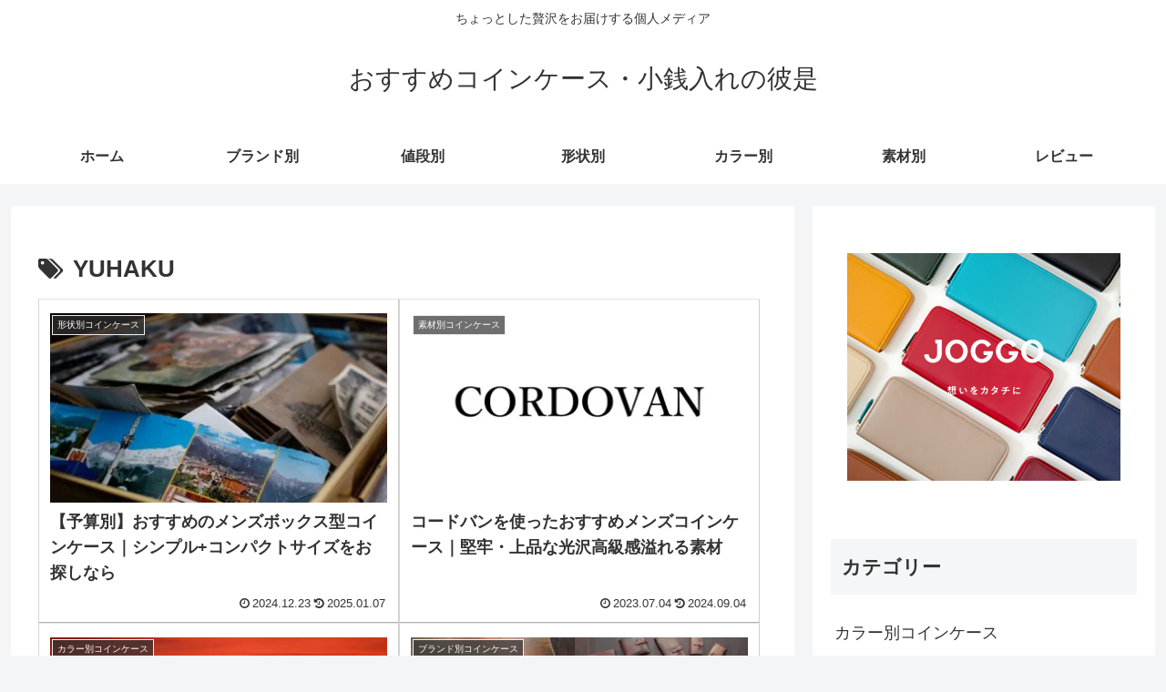

--- FILE ---
content_type: text/css
request_url: https://xn--eck0ae0a20a0b.net/wp-content/themes/cocoon-child-master/style.css?ver=6.9&fver=20240918052640
body_size: 2362
content:
@charset "UTF-8";

/*!
Theme Name: Cocoon Child
Description: Cocoon専用の子テーマ
Theme URI: https://wp-cocoon.com/
Author: わいひら
Author URI: https://nelog.jp/
Template:   cocoon-master
Version:    1.1.3
*/

/************************************
** 子テーマ用のスタイルを書く
************************************/
/*必要ならばここにコードを書く*/

/* グローバルメニューカスタマイズ */
nav#navi, .menu-header .sub-menu{
	font-weight: bold;/* 太字 */
}

/* Amazonリンクカスタマイズ*/
/* 文字大きさ・ボタン幅*/
.shoplinkamazon a,
.shoplinkrakuten a,
.shoplinkrakukobo a,
.shoplinkkindle a,
.shoplinkgearbest a,
.shoplinkpsstore a,
.shoplinkbtn3 a{
	font-size: 16px;
	padding: 10px 35px;
}
.shoplinkyahoo a{
	font-size: 15px;
	padding: 10px 5px;
}
.shoplinkbtn1 a{
	font-size: 16px;
	padding: 10px 15px;
}
.shoplinkbtn2 a{
	font-size: 16px;
	padding: 10px 15px;
}
.shoplinkbtn1 a {
  background: #73b8ff;
}
.shoplinkbtn2 a {
  background: #192b5b;
}
/* 中央寄せ */
.booklink-box,
.kaerebalink-box,
.tomarebalink-box,
.product-item-box {
	text-align: center;
	width: 100%;
}
/* Amazonリンクタイトル修正 */
.product-item-title-link{
  color:#555;/*商品リンクの文字色を変更*/
  text-decoration:none;/*商品リンクの下線を消す*/
}
.item-price{
  color:#555;/*金額を黒字に変更*/
}
/* Amazonリンクスマホ用修正 */
@media screen and (max-width: 480px) {
.kaerebalink-powered-date,
.booklink-powered-date{
	text-align:center;
}
.booklink-detail,
.kaerebalink-detail{
	text-align:center;
}
.shoplinkamazon,
.shoplinkrakuten,
.shoplinkrakukobo,
.shoplinkkindle,
.shoplinkgearbest,
.shoplinkpsstore,
.shoplinkyahoo,
.shoplinkbtn1,
.shoplinkbtn2,
.shoplinkbtn3{
         float:none;
         width:100%;
}
.shoplinkamazon a,
.shoplinkrakuten a,
.shoplinkrakukobo a,
.shoplinkkindle a,
.shoplinkgearbest a,
.shoplinkpsstore a,
.shoplinkyahoo a,
.shoplinkbtn1 a,
.shoplinkbtn2 a,
.shoplinkbtn3 a{
	font-size: 14px;
	padding: 8px 0px;
	border-radius: 3px
}
/* 画像を上に */
.product-item-thumb {
  width: 100%;
}
	}


/*臨時ボタン　楽天・ヤフー・Amazon*/
#rsquare_btn {
    display: inline-block;
    padding: 0.3em 1em;
    text-decoration: none;
    color: #c20004 !important;
    border: solid 2px #c20004 !important;
    border-radius: 3px;
    transition: .4s;
	font-weight: bold;
}
#rsquare_btn:hover {
    background: #c20004 !important;
    color: white !important;
	font-weight: bold;
}
#ysquare_btn {
    display: inline-block;
    padding: 0.3em 1em;
    text-decoration: none;
    color: #7b0099 !important;
    border: solid 2px #7b0099 !important;
    border-radius: 3px;
    transition: .4s;
	font-weight: bold;
}
#ysquare_btn:hover {
    background: #7b0099 !important;
    color: white !important;
	font-weight: bold;
}
#asquare_btn {
    display: inline-block;
    padding: 0.3em 1em;
    text-decoration: none;
    color: #FF9901 !important;
    border: solid 2px #FF9901 !important;
    border-radius: 3px;
    transition: .4s;
	font-weight: bold;
}
#asquare_btn:hover {
    background: #FF9901 !important;
    color: white !important;
	font-weight: bold;
}
#ksquare_btn {
    display: inline-block;
    padding: 0.3em 1em;
    text-decoration: none;
    color: #156aec !important;
    border: solid 2px #156aec !important;
    border-radius: 3px;
    transition: .4s;
	font-weight: bold;
}
#ksquare_btn:hover {
    background: #156aec !important;
    color: white !important;
	font-weight: bold;
}
#gsquare_btn {
    display: inline-block;
    padding: 0.3em 1em;
    text-decoration: none;
    color: #00da00 !important;
    border: solid 2px #00da00 !important;
    border-radius: 3px;
    transition: .4s;
	font-weight: bold;
}
#gsquare_btn:hover {
    background: #00da00 !important;
    color: white !important;
	font-weight: bold;
}
#blacksquare_btn {
    display: inline-block;
    padding: 0.3em 1em;
    text-decoration: none;
    color: #313131 !important;
    border: solid 2px #313131 !important;
    border-radius: 3px;
    transition: .4s;
	font-weight: bold;
}
#blacksquare_btn:hover {
    background: #313131 !important;
    color: white !important;
	font-weight: bold;
}
#greensquare_btn {
    display: inline-block;
    padding: 0.3em 1em;
    text-decoration: none;
    color: #378123 !important;
    border: solid 2px #378123 !important;
    border-radius: 3px;
    transition: .4s;
	font-weight: bold;
}
#greensquare_btn:hover {
    background: #378123 !important;
    color: white !important;
	font-weight: bold;
}
/*非表示全体*/
.kakushi_box {
    margin: 2em 0;/*前後の余白*/
    padding: 0;
}
/*非表示ボタン装飾*/
.kakushi_box label {
    display: inline-block;
    padding: 0.3em 1em;
    text-decoration: none;
    color: #b5b5b5 !important;
    border: solid 2px #b5b5b5 !important;
    border-radius: 3px;
    transition: .4s;
	font-weight: bold;
    cursor :pointer;
}
/*非表示ボタンホバー時*/
.kakushi_box label:hover {
    background: #b5b5b5 !important;
    color: white !important;
	font-weight: bold;
}
/*非表示チェックは見えなくする*/
.kakushi_box input {
    display: none;
}
/*非表示中身を非表示にしておく*/
.kakushi_box .kakushi_show {
    height: 0;
    padding: 0;
    overflow: hidden;
    opacity: 0;
    transition: 0.8s;
}
/*非表示クリックで中身表示*/
.kakushi_box input:checked ~ .kakushi_show {
    padding: 10px 0;
    height: auto;
    opacity: 1;
}

/*引用っぽいボックス*/
.box1 {
    background-color: #f0f0f0;
	font-size: 80%;
    margin: 2em 0;
    padding: 1.5em 2em 1.5em 2em;
}


/* ブログカード続きを読む追加 */
#main .internal-blogcard-title:before {
	content: "関連記事";/*関連記事を入れる枠を挿入*/
	background: #70b574;/*関連記事の背景色*/
	border-radius: 3px;/*関連記事の枠の角を取る*/
	color: #fff;
	font-size: .7em;
	padding: .08em .4em;
	margin-right: .1em;
}
.internal-blogcard::after{
	content: '記事を読む \00bb'; /* 内部リンク右下枠の文言 */
	position: absolute;
	bottom: .5rem;
	right: 1rem;
	font-size: 70%;
	background-color: #c0c0c0; /* 内部リンク右下枠の背景色 */
	padding: .4em 1.5em;
	font-weight: bold;
	color: #fff; /* 内部リンク右下枠の文字色 */
	border-radius: 3px;
}
/* ブログカード本文抜粋無し */
.blogcard-snippet {
 display: none;
}

/*非表示用カスタマイズ（グレー）*/
.acc_gray{
	text-align: center;
	cursor: pointer; /* カーソルを指マークに */
	transition: 0.2s; /* 変化を滑らかに */
	color: #fff;
	font-weight: bold;
	background-color: #c0c0c0;
    border-radius: 5px;
	width: 75%;
	margin: 20px auto 15px auto;
    padding: 7px 10px;
}
/*非表示用カスタマイズ（クチコミ用）*/
.acc_kuchikomi{
	text-align: center;
	cursor: pointer; /* カーソルを指マークに */
	transition: 0.2s; /* 変化を滑らかに */
	color: #b5b5b5;
	font-weight: bold;
	background-color: #ffffff;
	border: solid 2px #b5b5b5;
    border-radius: 3px;
	margin: 15px auto 15px 0px;
    padding: 0.3em 1em;
	width: 33%;
	transition: 0.2s; /* 変化を滑らかに */
}
.acc_kuchikomibichosei{
	margin-top: 15px;
}

/*白抜きボックス（グレー）*/
.boldBox{
  border: 3px solid #949495;
  padding: 1.5em 1em 0em 1em;
  margin: 1em 2% 1.8em 2%;
}

/* リンク画像ホバー時に半透明 */
 a:hover img {
  opacity: 0.7;
  filter: alpha(opacity=70);
  -ms-filter: "alpha(opacity=70)";
}

/************************************
** レスポンシブデザイン用のメディアクエリ
************************************/
/*1023px以下*/
@media screen and (max-width: 1023px){
  /*必要ならばここにコードを書く*/
}

/*834px以下*/
@media screen and (max-width: 834px){
  /*必要ならばここにコードを書く*/
}

/*480px以下*/
@media screen and (max-width: 480px){
  /*必要ならばここにコードを書く*/
}
